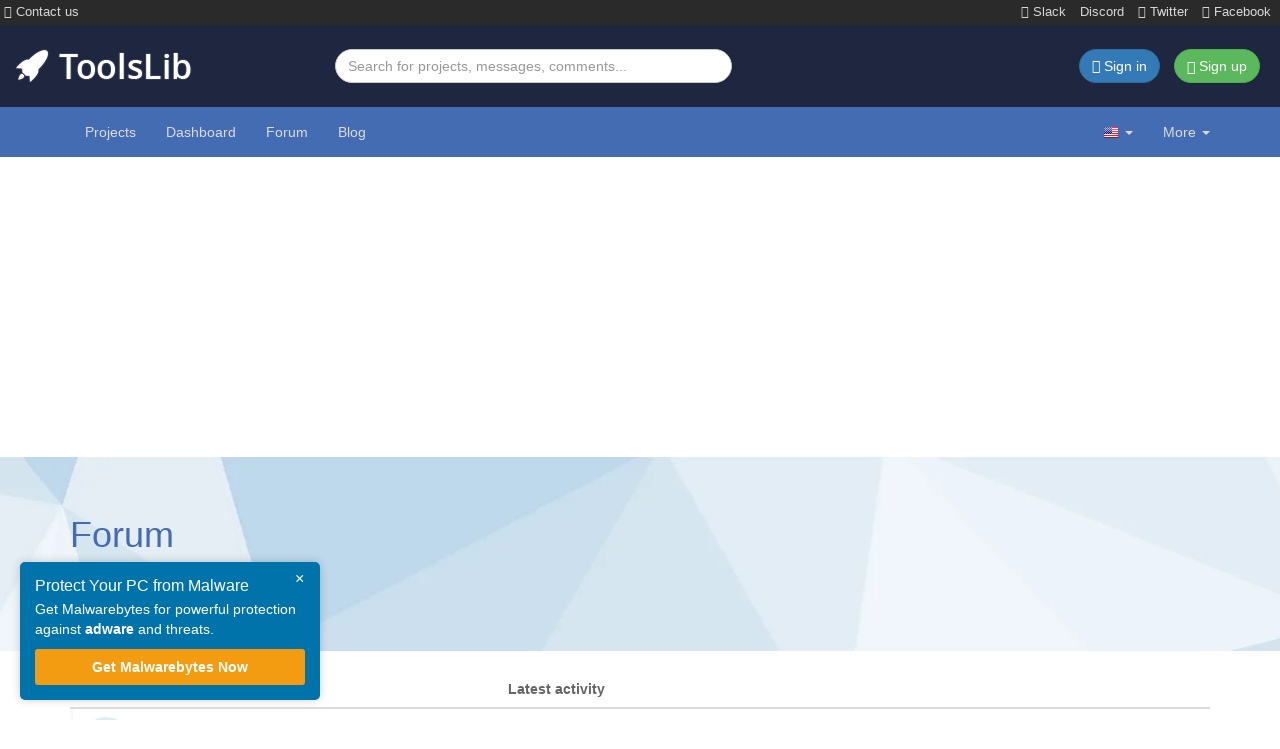

--- FILE ---
content_type: text/html; charset=UTF-8
request_url: https://toolslib.net/forum/viewcategory/110-rkill/
body_size: 5548
content:
<!DOCTYPE html>
<html lang="en-US" dir="ltr" prefix="og: http://ogp.me/ns#">
    <head>
        <meta charset="UTF-8">

        <!-- <meta name="viewport" content="width=device-width, initial-scale=1"> -->
        <!-- <meta name="description" content="It has never been easier to download and publish software. ToolsLib, the software hosting platform that gives you the power!"> -->
        <!-- <title>ToolsLib</title> -->

        <!-- <link rel="shortcut icon" href="/assets/custom/img/favicon.png">
        <link rel="apple-touch-icon" href="/assets/custom/img/apple_touch_icon.png"> -->

        <link rel="icon" type="image/png" href="/assets/favicon/favicon-96x96.png" sizes="96x96">
        <link rel="icon" type="image/svg+xml" href="/assets/favicon/favicon.svg">
        <link rel="shortcut icon" href="/assets/favicon/favicon.ico">
        <link rel="apple-touch-icon" sizes="180x180" href="/assets/favicon/apple-touch-icon.png">
        <meta name="apple-mobile-web-app-title" content="ToolsLib">
        <link rel="manifest" href="/assets/favicon/site.webmanifest">

        <link rel="search" type="application/opensearchdescription+xml" title="ToolsLib" href="/assets/opensearch.xml">
        <!--[if lt IE 9]>
            <script src="/assets/old-vendor/html5shiv/dist/html5shiv.min.js"></script>
            <script src="/assets/old-vendor/respond/dest/respond.min.js"></script>
        <![endif]-->
        	<meta property="fb:admins" content="1180874666" />
	<meta property="fb:page_id" content="826674840785076" />
	<meta property="og:title" content="ToolsLib" />
	<meta property="og:image" content="https://toolslib.net/assets/custom/img/apple_touch_icon.png" />
<link rel="stylesheet" href="/assets/cache/6075d94.css?1740148322"><link rel="alternate" href="https://toolslib.net/forum/viewcategory/110-rkill/" hreflang="x-default"><link rel="alternate" hreflang="fr" href="https://toolslib.net/forum/viewcategory/110-rkill/?ahreflang=fr"><link rel="alternate" hreflang="en" href="https://toolslib.net/forum/viewcategory/110-rkill/?ahreflang=en"><link rel="alternate" hreflang="es" href="https://toolslib.net/forum/viewcategory/110-rkill/?ahreflang=es"><link rel="alternate" hreflang="de" href="https://toolslib.net/forum/viewcategory/110-rkill/?ahreflang=de"><title>Category: Rkill - Forum - ToolsLib</title>
<meta name="description" content="Category: Rkill">
<meta name="keywords" content="toolslib, download, upload, publish, developer, security, malware, software, windows, mac">
<meta name="viewport" content="width=device-width, initial-scale=1">
        <!-- Preload hero image -->
        <link rel="preload" fetchpriority="high" as="image" href="/assets/custom/img/patterns/lighter_bg.webp" type="image/png">

        <!-- Preload fonts -->
        <link rel="preload" href="/assets/custom/fonts/OpenSans-Bold-webfont.woff" as="font" type="font/woff" crossorigin="anonymous">
        <link rel="preload" href="/assets/custom/fonts/OpenSans-Light-webfont.woff" as="font" type="font/woff" crossorigin="anonymous">
        <link rel="preload" href="/assets/custom/fonts/OpenSans-Regular-webfont.woff" as="font" type="font/woff" crossorigin="anonymous">
        <link rel="preload" href="/assets/custom/fonts/OpenSans-Semibold-webfont.woff" as="font" type="font/woff" crossorigin="anonymous">
        <link rel="preload" href="/assets/old-vendor/bootstrap/dist/fonts/glyphicons-halflings-regular.woff2" as="font" type="font/woff2" crossorigin="anonymous">
        <link rel="preload" href="/assets/old-vendor/font-awesome/fonts/fontawesome-webfont.woff2?v=4.7.0" as="font" type="font/woff2" crossorigin="anonymous">

        <!-- Adsense -->
        <meta name="google-adsense-account" content="ca-pub-3185555181872133">
        <script async src="https://pagead2.googlesyndication.com/pagead/js/adsbygoogle.js?client=ca-pub-3185555181872133"
            crossorigin="anonymous"></script>

        <!-- Google tag (gtag.js) -->
        <script async src="https://www.googletagmanager.com/gtag/js?id=G-XFYRR4E3V3"></script>
        <script>
        window.dataLayer = window.dataLayer || [];
        function gtag(){dataLayer.push(arguments);}
        gtag('js', new Date());

        gtag('config', 'G-XFYRR4E3V3');
        </script>

    </head>
    <body class="preload">
        <div class="bg-dark container-fluid">
            <div class="row socials-top">
                <ul class="list-inline pull-left mb-0">
                    <li>
                        <a href="/contact/">
                            <i class="fa fa-envelope" aria-hidden="true"></i>
                            Contact us                        </a>
                    </li>
                </ul>
                <ul class="list-inline pull-right mb-0">
                    <li>
                        <a href="https://join.slack.com/t/toolslib/shared_invite/zt-h2dgy12c-fn2NQ66l3AzLY0~e0kgJeg" target="_blank">
                            <i class="fa fa-slack" aria-hidden="true"></i>
                            Slack
                        </a>
                    </li>
                    <li>
                        <a href="https://discord.gg/agnASuMJwg" target="_blank">
                            Discord
                        </a>
                    </li>
                    <!-- <li>
                        <a href="https://webchat.freenode.net/?channels=toolslib" target="_blank">
                            <i class="fa fa-commenting" aria-hidden="true"></i>
                            IRC
                        </a>
                    </li> -->
                    <li>
                        <a href="https://twitter.com/toolslib" target="_blank">
                            <i class="fa fa-twitter" aria-hidden="true"></i>
                            Twitter
                        </a>
                    </li>
                    <li>
                        <a href="https://www.facebook.com/toolslibdotnet" target="_blank">
                            <i class="fa fa-facebook" aria-hidden="true"></i>
                            Facebook
                        </a>
                    </li>
                </ul>
            </div>
        </div>
        <header class="header-top hidden-xs">
            <div class="container-fluid">
                <div class="row">
                    <div class="col-sm-12 col-md-3 col-lg-3">
                        <div class="brand">
                            <a href="/">
                                <img class="brand-img" src="/assets/custom/img/toolslib.png" alt="ToolsLib">
                            </a>
                        </div>
                    </div>
                    <div class="col-sm-7 col-md-4 col-lg-4">
                        <form action="/search/projects/" method="GET" accept-charset="UTF-8">
                            <input class="form-control" type="text" name="q" placeholder="Search for projects, messages, comments..." title="Search for projects, messages, comments...">
                        </form>
                    </div>
                    <div class="col-sm-5 col-md-5 col-lg-5">
                        <ul class="list-inline pull-right">
                                                            <li>
                                    <a href="https://dashboard.toolslib.net/sign-in?return=https://toolslib.net/forum/viewcategory/110-rkill/" class="btn btn-primary">
                                        <i class="fa fa-sign-in" aria-hidden="true"></i>
                                        <span class="hidden-xs hidden-sm">Sign in</span>
                                    </a>
                                </li>
                                <li>
                                    <a href="https://dashboard.toolslib.net/sign-up?return=https://toolslib.net/forum/viewcategory/110-rkill/" class="btn btn-success">
                                        <span class="glyphicon glyphicon-user" aria-hidden="true"></span>
                                        Sign up                                    </a>
                                </li>
                                                        </ul>
                    </div>
                </div>
            </div>
        </header>
        <nav id="navbar-top" class="navbar navbar-default navbar-static-top">
            <div class="container">
                <div class="navbar-header">
                    <button type="button" class="navbar-toggle" data-toggle="collapse" data-target="#top-navbar-collapse">
                        <span class="sr-only"></span>
                        <span class="icon-bar"></span>
                        <span class="icon-bar"></span>
                        <span class="icon-bar"></span>
                    </button>
                    <a class="navbar-brand visible-xs" href="/">ToolsLib</a>
                </div>
                <div class="collapse navbar-collapse" id="top-navbar-collapse">
                    <form class="navbar-form search-form visible-xs" action="/search/projects/" method="GET" accept-charset="UTF-8">
                        <div class="form-group">
                            <div class="input-group">
                                <input class="form-control" type="text" name="q" placeholder="Search for projects, messages, comments..." title="Search for projects, messages, comments...">
                                <span class="input-group-btn">
                                    <button class="btn btn-success" type="submit">
                                        <span class="glyphicon glyphicon-search"></span>
                                    </button>
                                </span>
                            </div>
                        </div>
                    </form>
                    <ul class="nav navbar-nav">
                        <li >
                            <a href="/downloads/">
                                Projects                            </a>
                        </li>
                        <li>
                                                            <a href="https://dashboard.toolslib.net/en/sign-in">
                                    Dashboard                                </a>
                                                        </li>
                        <li>
                            <a href="https://forum.toolslib.net">Forum</a>
                        </li>
                        <li>
                            <a href="https://blog.toolslib.net">Blog</a>
                        </li>
                    </ul>
                    <span class="visible-xs-block text-center">
                                                    <a href="/user/sign-in/" class="btn navbar-btn btn-primary">
                                <i class="fa fa-sign-in" aria-hidden="true"></i>
                                Sign in                            </a>
                            <a href="https://dashboard.toolslib.net/sign-up?return=https%3A%2F%2Ftoolslib.net%2Fuser%2Fsign-in%2F" class="btn navbar-btn btn-success">
                                <span class="glyphicon glyphicon-user" aria-hidden="true"></span>
                                Sign up                            </a>
                                                </span>
                    <ul class="nav navbar-nav navbar-right">
                        <li class="dropdown">
                            <a href="#" class="dropdown-toggle" data-toggle="dropdown" aria-expanded="false">
                                <span class="flag en"></span>
                                <b class="caret"></b>
                            </a>
                            <ul class="dropdown-menu">
                                                                        <li>
                                            <a href="/lang/set/fr/?target=https%3A%2F%2Ftoolslib.net%2Fforum%2Fviewcategory%2F110-rkill%2F" hreflang="fr">
                                                <span class="flag fr"></span>
                                                Français                                            </a>
                                        </li>
                                                                                <li>
                                            <a href="/lang/set/es/?target=https%3A%2F%2Ftoolslib.net%2Fforum%2Fviewcategory%2F110-rkill%2F" hreflang="es">
                                                <span class="flag es"></span>
                                                Español                                            </a>
                                        </li>
                                                                                <li>
                                            <a href="/lang/set/de/?target=https%3A%2F%2Ftoolslib.net%2Fforum%2Fviewcategory%2F110-rkill%2F" hreflang="de">
                                                <span class="flag de"></span>
                                                Deutsch                                            </a>
                                        </li>
                                                                    </ul>
                        </li>
                        <li class="dropdown">
                            <a href="#" class="dropdown-toggle" data-toggle="dropdown">
                                More<span class="hidden-sm"></span>                                <b class="caret"></b>
                            </a>
                            <ul class="dropdown-menu">
                                <li>
                                    <a href="/pages/view/en/8-about/">
                                        <i class="fa fa-users fa-fw" aria-hidden="true"></i>
                                        About                                    </a>
                                </li>
                                <li>
                                    <a href="/contact/">
                                        <i class="fa fa-paper-plane fa-fw" aria-hidden="true"></i>
                                        Contact us                                    </a>
                                </li>
                                <li>
                                    <a href="/donate/">
                                        <i class="fa fa-gift fa-fw" aria-hidden="true"></i>
                                        Support us                                    </a>
                                </li>
                                <li>
                                    <a href="/faq/">
                                        <i class="fa fa-question-circle fa-fw" aria-hidden="true"></i>
                                        FAQ                                    </a>
                                </li>
                                                            </ul>
                        </li>
                    </ul>
                </div>
            </div>
        </nav>
<section class="secondary-header">
    <div class="container">
        <div class="row">
            <div class="row-sm-height">
                <div class="col-sm-9 col-sm-height">
                    <h1>
                        Forum<br>
                        <small>
                            <a href="/forum/viewcategories/">Categories</a> &raquo;
                            <a href="/forum/viewcategory/110-rkill/">Rkill</a>
                        </small>
                    </h1>
                </div>
                <!--<div class="col-sm-3 col-sm-height col-sm-middle">
                                            <a href="/user/sign-in/?target=https%3A%2F%2Ftoolslib.net%2Fforum%2Fnew-thread%2F%3FcategoryId%3D110" class="btn btn-success btn-bold btn-block btn-xlg">New thread</a>
                                        </div>-->
            </div>
        </div>
    </div>
</section>
<div class="container">
    <div class="row">
                    <div class="col-lg-12">
                <table class="table table-hover table-threads">
                    <thead>
                        <tr>
                            <th class="hidden-xs"></th>
                            <th>Subject</th>
                            <th style="min-width: 140px;">Latest activity</th>
                            <th class="hidden-xs" style="min-width: 100px;"></th>
                        </tr>
                    </thead>
                    <tbody>
                                                    <tr class="">
                                <td class="hidden-xs">
                                    <a href="/forum/viewthread/14445-fibrilexe/">
                                        <img src="/assets/custom/img/forum/thread.png" loading="lazy" alt="thread">                                    </a>
                                </td>
                                <td>
                                    <div>
                                        <span class="mobile-statuses">
                                                                                    </span>
                                        <a class="thread-title" href="/forum/viewthread/14445-fibrilexe/">Fibril&period;exe</a>
                                    </div>
                                    <div>
                                        by                                                                                    <a href="/user/view/27161-riineyscoo/">
                                                RiiNeYScOo                                            </a>
                                                                                    &raquo;
                                        <time class="timeago" datetime="2018-04-27T15:15:57+00:00" title="2018-04-27 15:15:57"></time>
                                    </div>
                                </td>
                                <td>
                                    <div>
                                        <time class="timeago" datetime="2018-04-27T17:53:49+00:00" title="2018-04-27 17:53:49"></time>
                                    </div>
                                    <div>
                                        by                                                                                    <a href="/user/view/27161-riineyscoo/">
                                                RiiNeYScOo                                            </a>
                                                                                    <a href="/forum/viewthread/14445-fibrilexe/?p=1#!messageId-14451">
                                            <span class="glyphicon glyphicon-share-alt"></span>
                                        </a>
                                    </div>
                                </td>
                                <td class="hidden-xs text-nowrap">
                                    <div><span class="text-muted">Views</span>: 17,556</div>
                                    <div><span class="text-muted">Replies</span>: 4</div>
                                </td>
                            </tr>
                                                </tbody>
                </table>
            </div>
            <div class="col-lg-12"></div>
                </div>
</div>
        <div class="container">
            <hr>
            <ol class="breadcrumb"><li><a href="/">Home</a></li><li><a href="/forum/">Forum</a></li><li><a href="/forum/viewcategories/">Categories</a></li><li class="active">Rkill</li></ol>        </div>
        <footer>
            <div id="footer">
                <div class="container">
                    <div class="row">
                        <div class="col-md-3 col-sm-5">
                            <h4>Recently updated</h4>
                                                            <ul class="list-unstyled">
                                                                            <li>
                                            <a href="/downloads/viewdownload/2123-does-not-belong/">DoesNotBelong</a>
                                            &ndash;
                                            10&period;0&period;6                                            &ndash;
                                            11 Dec                                        </li>
                                                                                <li>
                                            <a href="/downloads/viewdownload/174-rosariosis/">RosarioSIS Stud&period;&period;&period;</a>
                                            &ndash;
                                            12&period;6                                            &ndash;
                                            05 Dec                                        </li>
                                                                                <li>
                                            <a href="/downloads/viewdownload/2170-easy-youtube-player/">Easy Youtube Pl&period;&period;&period;</a>
                                            &ndash;
                                            3&period;3&period;0&period;0                                            &ndash;
                                            05 Dec                                        </li>
                                                                                <li>
                                            <a href="/downloads/viewdownload/2133-privwindoze/">PrivWindoze</a>
                                            &ndash;
                                            5&period;8&period;4                                            &ndash;
                                            03 Dec                                        </li>
                                                                                <li>
                                            <a href="/downloads/viewdownload/2167-jopdf/">JOPDF</a>
                                            &ndash;
                                            2&period;1&period;0                                            &ndash;
                                            28 Nov                                        </li>
                                                                                <li>
                                            <a href="/downloads/viewdownload/83-unhackme/">UnHackMe</a>
                                            &ndash;
                                            17&period;80&period;2025&period;1126                                            &ndash;
                                            27 Nov                                        </li>
                                                                            <li>
                                        <a href="/downloads/recently-updated/">View more &raquo;</a>
                                    </li>
                                </ul>
                                                        </div>
                        <div class="col-md-2 col-md-offset-0 col-sm-5 col-sm-offset-2">
                            <h4>Explore</h4>
                            <ul class="list-unstyled">
                                <li>
                                    <a href="/pages/view/en/8-about/">About</a>
                                </li>
                                <li>
                                    <a href="/contact/">Contact us</a>
                                </li>
                                <li>
                                    <a href="/donate/">Support us</a>
                                </li>
                                <li>
                                    <a href="https://status.toolslib.net/" target="_blank" rel="noreferrer noopener">Status</a>
                                </li>
                                <li>
                                    <a href="/faq/">FAQ</a>
                                </li>
                                <li>
                                    <a href="/terms/">Terms of Use</a>
                                </li>
                                <li>
                                    <a href="https://toolslib.net/privacy/">Privacy Policy</a>
                                </li>
                            </ul>
                        </div>
                        <div class="clearfix visible-sm-block"></div>
                        <div class="col-md-4 col-sm-7">
                            <h4>Latest tweets</h4>
                            <p>There is nothing interesting yet...</p>                        </div>
                        <div class="col-md-3 col-sm-4">
                            <h4>ToolsLib Corp.</h4>
                            <ul class="list-unstyled">
                                <li>
                                    <a href="https://up2sha.re" title="Up2Share: up2sha.re is a secure file hosting service provided by ToolsLib">
                                        Up2Share
                                    </a>
                                </li>
                                <li>
                                    <a href="https://convertanything.online" title="ConvertAnything: convertanything.online is an online tool that helps you convert time, text, generate secury passwords, and more">
                                        ConvertAnything
                                    </a>
                                </li>
                                <li>
                                    <a href="/blog/">
                                        Old Blog
                                    </a>
                                </li>
                                <li>
                                    <a href="/forum/">
                                        Old Forum
                                    </a>
                                </li>
                            </ul>

                            <!-- <h4>Keep in touch</h4>
                            <ul class="list-inline social-links">
                                <li>
                                    <a href="https://www.facebook.com/toolslibdotnet" target="_blank" title="Facebook" rel="noreferrer noopener">
                                        <img src="/assets/custom/img/social/48/facebook.png" alt="facebook" loading="lazy">
                                    </a>
                                </li>
                                <li>
                                    <a href="https://twitter.com/ToolsLib" target="_blank" title="Twitter @ToolsLib" rel="noreferrer noopener">
                                        <img src="/assets/custom/img/social/48/twitter.png" alt="twitter" loading="lazy">
                                    </a>
                                </li>
                                <li>
                                    <a href="/contact/">
                                        <img src="/assets/custom/img/social/48/contact.png" alt="contact" loading="lazy">
                                    </a>
                                </li>
                            </ul> -->
                        </div>
                    </div>
                </div>
            </div>
            <div id="copyright">
                <div class="container">
                    <span class="pull-left">&copy; <a href="/">ToolsLib</a></span>
                    <span class="pull-right">
                        <a href="#top">
                            <span class="glyphicon glyphicon-chevron-up"></span>
                        </a>
                    </span>
                </div>
            </div>
        </footer>
        <script>
    // Global variables
    var globalData = {};
    globalData.language = 'en';
    globalData.root = 'https://toolslib.net';
    // Locales
    globalData.locales = {
        CLOSE: "Close",
        WARNING_SESSION_TIMEOUT: "<strong>Warning, your session will expire soon!</strong> You should quickly send your reply.",
        CONFIRM_ACTION_MSG: "Are you sure you want to do that?",
        CHOOSE_CATEGORY: "Choose a category"
    };
</script>
<script src="/assets/cache/886e06e.js?1710701773" defer></script><link rel="stylesheet" href="/assets/cache/df499a3.css?1730644845"><div class="sticky-cta" id="cta-box" onclick="redirectToAffiliate()">
    <button class="close-cta" onclick="event.stopPropagation(); dismissCta();">&times;</button>
    <h4>Protect Your PC from Malware</h4>
    <p>Get Malwarebytes for powerful protection against <strong>adware</strong> and threats.</p>
    <a href="https://urls.up2sha.re/d7zayu0" target="_blank">Get Malwarebytes Now</a>
</div>

<script>
    function setCookie(name, value, days) {
        let date = new Date();
        date.setTime(date.getTime() + (days * 24 * 60 * 60 * 1000));
        document.cookie = name + "=" + value + "; expires=" + date.toUTCString() + "; path=/";
    }

    function getCookie(name) {
        let match = document.cookie.match(new RegExp('(^| )' + name + '=([^;]+)'));
        return match ? match[2] : "";
    }

    function dismissCta() {
        let dismissCount = parseInt(getCookie("cta_dismiss_count")) || 0;
        dismissCount++;
        setCookie("cta_dismiss_count", dismissCount, 7);
        if (dismissCount >= 3) {
            setCookie("cta_hidden", "true", 7);
        }
        document.getElementById('cta-box').style.display = 'none';
    }

    function redirectToAffiliate() {
        window.open("https://urls.up2sha.re/d7zayu0", "_blank");
    }

    window.onload = function() {
        if (getCookie("cta_hidden") !== "true") {
            document.getElementById('cta-box').style.display = 'block';
        } else {
            document.getElementById('cta-box').style.display = 'none';
        }
    };
</script>
<!-- Clarity -->
<script>
    (function(c,l,a,r,i,t,y){
        c[a]=c[a]||function(){(c[a].q=c[a].q||[]).push(arguments)};
        t=l.createElement(r);t.async=1;t.src="https://www.clarity.ms/tag/"+i;
        y=l.getElementsByTagName(r)[0];y.parentNode.insertBefore(t,y);
    })(window, document, "clarity", "script", "qcrqxp3z32");
</script>
    <script defer src="https://static.cloudflareinsights.com/beacon.min.js/vcd15cbe7772f49c399c6a5babf22c1241717689176015" integrity="sha512-ZpsOmlRQV6y907TI0dKBHq9Md29nnaEIPlkf84rnaERnq6zvWvPUqr2ft8M1aS28oN72PdrCzSjY4U6VaAw1EQ==" data-cf-beacon='{"version":"2024.11.0","token":"e8cdcabe7fbb420cb49754cc3710825e","r":1,"server_timing":{"name":{"cfCacheStatus":true,"cfEdge":true,"cfExtPri":true,"cfL4":true,"cfOrigin":true,"cfSpeedBrain":true},"location_startswith":null}}' crossorigin="anonymous"></script>
</body>
</html>


--- FILE ---
content_type: text/html; charset=utf-8
request_url: https://www.google.com/recaptcha/api2/aframe
body_size: 267
content:
<!DOCTYPE HTML><html><head><meta http-equiv="content-type" content="text/html; charset=UTF-8"></head><body><script nonce="9_5MgX8SzP1qlv4zYu3gAA">/** Anti-fraud and anti-abuse applications only. See google.com/recaptcha */ try{var clients={'sodar':'https://pagead2.googlesyndication.com/pagead/sodar?'};window.addEventListener("message",function(a){try{if(a.source===window.parent){var b=JSON.parse(a.data);var c=clients[b['id']];if(c){var d=document.createElement('img');d.src=c+b['params']+'&rc='+(localStorage.getItem("rc::a")?sessionStorage.getItem("rc::b"):"");window.document.body.appendChild(d);sessionStorage.setItem("rc::e",parseInt(sessionStorage.getItem("rc::e")||0)+1);localStorage.setItem("rc::h",'1765490444409');}}}catch(b){}});window.parent.postMessage("_grecaptcha_ready", "*");}catch(b){}</script></body></html>